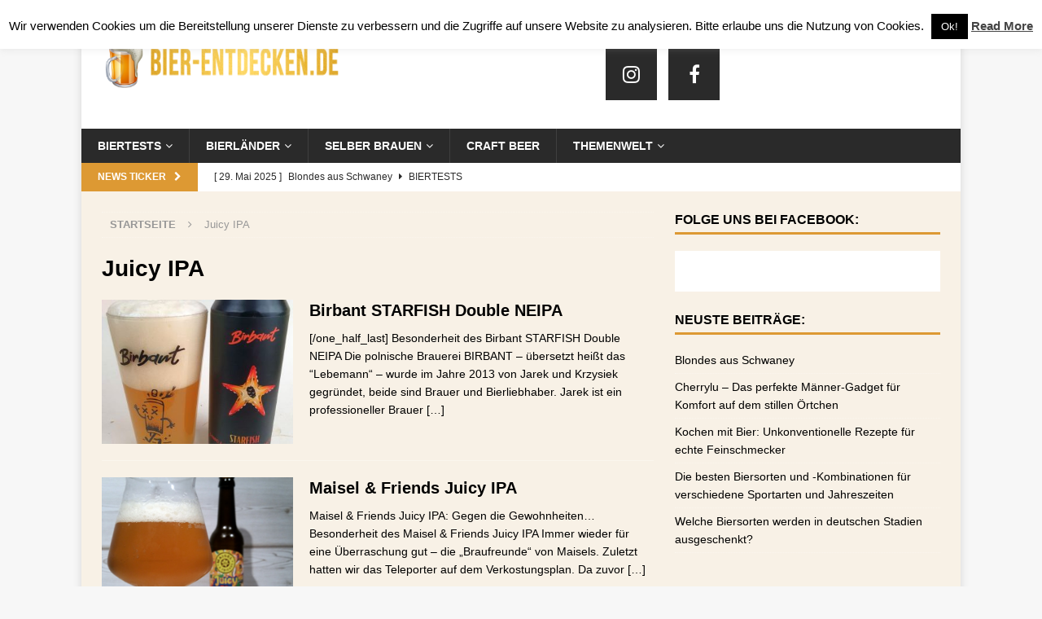

--- FILE ---
content_type: text/html; charset=UTF-8
request_url: https://www.bier-entdecken.de/tag/juicy-ipa/
body_size: 14138
content:
<!DOCTYPE html>
<html class="no-js mh-one-sb" lang="de" prefix="og: http://ogp.me/ns#">
<head>
<meta charset="UTF-8">
<meta name="viewport" content="width=device-width, initial-scale=1.0">
<link rel="profile" href="http://gmpg.org/xfn/11" />
<link rel="pingback" href="https://www.bier-entdecken.de/xmlrpc.php" />
<title>Juicy IPA Archives - bier-entdecken.de</title>
<meta name='robots' content='max-image-preview:large' />
	<style>img:is([sizes="auto" i], [sizes^="auto," i]) { contain-intrinsic-size: 3000px 1500px }</style>
	
<!-- This site is optimized with the Yoast SEO plugin v9.4 - https://yoast.com/wordpress/plugins/seo/ -->
<link rel="canonical" href="https://www.bier-entdecken.de/tag/juicy-ipa/" />
<meta property="og:locale" content="de_DE" />
<meta property="og:type" content="object" />
<meta property="og:title" content="Juicy IPA Archives - bier-entdecken.de" />
<meta property="og:url" content="https://www.bier-entdecken.de/tag/juicy-ipa/" />
<meta property="og:site_name" content="bier-entdecken.de" />
<!-- / Yoast SEO plugin. -->

<link rel='dns-prefetch' href='//www.bier-entdecken.de' />
<link rel="alternate" type="application/rss+xml" title="bier-entdecken.de &raquo; Feed" href="https://www.bier-entdecken.de/feed/" />
<link rel="alternate" type="application/rss+xml" title="bier-entdecken.de &raquo; Kommentar-Feed" href="https://www.bier-entdecken.de/comments/feed/" />
<link rel="alternate" type="application/rss+xml" title="bier-entdecken.de &raquo; Schlagwort-Feed zu Juicy IPA" href="https://www.bier-entdecken.de/tag/juicy-ipa/feed/" />
<script type="text/javascript">
/* <![CDATA[ */
window._wpemojiSettings = {"baseUrl":"https:\/\/s.w.org\/images\/core\/emoji\/16.0.1\/72x72\/","ext":".png","svgUrl":"https:\/\/s.w.org\/images\/core\/emoji\/16.0.1\/svg\/","svgExt":".svg","source":{"concatemoji":"https:\/\/www.bier-entdecken.de\/wp-includes\/js\/wp-emoji-release.min.js?ver=6.8.3"}};
/*! This file is auto-generated */
!function(s,n){var o,i,e;function c(e){try{var t={supportTests:e,timestamp:(new Date).valueOf()};sessionStorage.setItem(o,JSON.stringify(t))}catch(e){}}function p(e,t,n){e.clearRect(0,0,e.canvas.width,e.canvas.height),e.fillText(t,0,0);var t=new Uint32Array(e.getImageData(0,0,e.canvas.width,e.canvas.height).data),a=(e.clearRect(0,0,e.canvas.width,e.canvas.height),e.fillText(n,0,0),new Uint32Array(e.getImageData(0,0,e.canvas.width,e.canvas.height).data));return t.every(function(e,t){return e===a[t]})}function u(e,t){e.clearRect(0,0,e.canvas.width,e.canvas.height),e.fillText(t,0,0);for(var n=e.getImageData(16,16,1,1),a=0;a<n.data.length;a++)if(0!==n.data[a])return!1;return!0}function f(e,t,n,a){switch(t){case"flag":return n(e,"\ud83c\udff3\ufe0f\u200d\u26a7\ufe0f","\ud83c\udff3\ufe0f\u200b\u26a7\ufe0f")?!1:!n(e,"\ud83c\udde8\ud83c\uddf6","\ud83c\udde8\u200b\ud83c\uddf6")&&!n(e,"\ud83c\udff4\udb40\udc67\udb40\udc62\udb40\udc65\udb40\udc6e\udb40\udc67\udb40\udc7f","\ud83c\udff4\u200b\udb40\udc67\u200b\udb40\udc62\u200b\udb40\udc65\u200b\udb40\udc6e\u200b\udb40\udc67\u200b\udb40\udc7f");case"emoji":return!a(e,"\ud83e\udedf")}return!1}function g(e,t,n,a){var r="undefined"!=typeof WorkerGlobalScope&&self instanceof WorkerGlobalScope?new OffscreenCanvas(300,150):s.createElement("canvas"),o=r.getContext("2d",{willReadFrequently:!0}),i=(o.textBaseline="top",o.font="600 32px Arial",{});return e.forEach(function(e){i[e]=t(o,e,n,a)}),i}function t(e){var t=s.createElement("script");t.src=e,t.defer=!0,s.head.appendChild(t)}"undefined"!=typeof Promise&&(o="wpEmojiSettingsSupports",i=["flag","emoji"],n.supports={everything:!0,everythingExceptFlag:!0},e=new Promise(function(e){s.addEventListener("DOMContentLoaded",e,{once:!0})}),new Promise(function(t){var n=function(){try{var e=JSON.parse(sessionStorage.getItem(o));if("object"==typeof e&&"number"==typeof e.timestamp&&(new Date).valueOf()<e.timestamp+604800&&"object"==typeof e.supportTests)return e.supportTests}catch(e){}return null}();if(!n){if("undefined"!=typeof Worker&&"undefined"!=typeof OffscreenCanvas&&"undefined"!=typeof URL&&URL.createObjectURL&&"undefined"!=typeof Blob)try{var e="postMessage("+g.toString()+"("+[JSON.stringify(i),f.toString(),p.toString(),u.toString()].join(",")+"));",a=new Blob([e],{type:"text/javascript"}),r=new Worker(URL.createObjectURL(a),{name:"wpTestEmojiSupports"});return void(r.onmessage=function(e){c(n=e.data),r.terminate(),t(n)})}catch(e){}c(n=g(i,f,p,u))}t(n)}).then(function(e){for(var t in e)n.supports[t]=e[t],n.supports.everything=n.supports.everything&&n.supports[t],"flag"!==t&&(n.supports.everythingExceptFlag=n.supports.everythingExceptFlag&&n.supports[t]);n.supports.everythingExceptFlag=n.supports.everythingExceptFlag&&!n.supports.flag,n.DOMReady=!1,n.readyCallback=function(){n.DOMReady=!0}}).then(function(){return e}).then(function(){var e;n.supports.everything||(n.readyCallback(),(e=n.source||{}).concatemoji?t(e.concatemoji):e.wpemoji&&e.twemoji&&(t(e.twemoji),t(e.wpemoji)))}))}((window,document),window._wpemojiSettings);
/* ]]> */
</script>
<style id='wp-emoji-styles-inline-css' type='text/css'>

	img.wp-smiley, img.emoji {
		display: inline !important;
		border: none !important;
		box-shadow: none !important;
		height: 1em !important;
		width: 1em !important;
		margin: 0 0.07em !important;
		vertical-align: -0.1em !important;
		background: none !important;
		padding: 0 !important;
	}
</style>
<link rel='stylesheet' id='wp-block-library-css' href='https://www.bier-entdecken.de/wp-includes/css/dist/block-library/style.min.css?ver=6.8.3' type='text/css' media='all' />
<style id='classic-theme-styles-inline-css' type='text/css'>
/*! This file is auto-generated */
.wp-block-button__link{color:#fff;background-color:#32373c;border-radius:9999px;box-shadow:none;text-decoration:none;padding:calc(.667em + 2px) calc(1.333em + 2px);font-size:1.125em}.wp-block-file__button{background:#32373c;color:#fff;text-decoration:none}
</style>
<style id='global-styles-inline-css' type='text/css'>
:root{--wp--preset--aspect-ratio--square: 1;--wp--preset--aspect-ratio--4-3: 4/3;--wp--preset--aspect-ratio--3-4: 3/4;--wp--preset--aspect-ratio--3-2: 3/2;--wp--preset--aspect-ratio--2-3: 2/3;--wp--preset--aspect-ratio--16-9: 16/9;--wp--preset--aspect-ratio--9-16: 9/16;--wp--preset--color--black: #000000;--wp--preset--color--cyan-bluish-gray: #abb8c3;--wp--preset--color--white: #ffffff;--wp--preset--color--pale-pink: #f78da7;--wp--preset--color--vivid-red: #cf2e2e;--wp--preset--color--luminous-vivid-orange: #ff6900;--wp--preset--color--luminous-vivid-amber: #fcb900;--wp--preset--color--light-green-cyan: #7bdcb5;--wp--preset--color--vivid-green-cyan: #00d084;--wp--preset--color--pale-cyan-blue: #8ed1fc;--wp--preset--color--vivid-cyan-blue: #0693e3;--wp--preset--color--vivid-purple: #9b51e0;--wp--preset--gradient--vivid-cyan-blue-to-vivid-purple: linear-gradient(135deg,rgba(6,147,227,1) 0%,rgb(155,81,224) 100%);--wp--preset--gradient--light-green-cyan-to-vivid-green-cyan: linear-gradient(135deg,rgb(122,220,180) 0%,rgb(0,208,130) 100%);--wp--preset--gradient--luminous-vivid-amber-to-luminous-vivid-orange: linear-gradient(135deg,rgba(252,185,0,1) 0%,rgba(255,105,0,1) 100%);--wp--preset--gradient--luminous-vivid-orange-to-vivid-red: linear-gradient(135deg,rgba(255,105,0,1) 0%,rgb(207,46,46) 100%);--wp--preset--gradient--very-light-gray-to-cyan-bluish-gray: linear-gradient(135deg,rgb(238,238,238) 0%,rgb(169,184,195) 100%);--wp--preset--gradient--cool-to-warm-spectrum: linear-gradient(135deg,rgb(74,234,220) 0%,rgb(151,120,209) 20%,rgb(207,42,186) 40%,rgb(238,44,130) 60%,rgb(251,105,98) 80%,rgb(254,248,76) 100%);--wp--preset--gradient--blush-light-purple: linear-gradient(135deg,rgb(255,206,236) 0%,rgb(152,150,240) 100%);--wp--preset--gradient--blush-bordeaux: linear-gradient(135deg,rgb(254,205,165) 0%,rgb(254,45,45) 50%,rgb(107,0,62) 100%);--wp--preset--gradient--luminous-dusk: linear-gradient(135deg,rgb(255,203,112) 0%,rgb(199,81,192) 50%,rgb(65,88,208) 100%);--wp--preset--gradient--pale-ocean: linear-gradient(135deg,rgb(255,245,203) 0%,rgb(182,227,212) 50%,rgb(51,167,181) 100%);--wp--preset--gradient--electric-grass: linear-gradient(135deg,rgb(202,248,128) 0%,rgb(113,206,126) 100%);--wp--preset--gradient--midnight: linear-gradient(135deg,rgb(2,3,129) 0%,rgb(40,116,252) 100%);--wp--preset--font-size--small: 13px;--wp--preset--font-size--medium: 20px;--wp--preset--font-size--large: 36px;--wp--preset--font-size--x-large: 42px;--wp--preset--spacing--20: 0.44rem;--wp--preset--spacing--30: 0.67rem;--wp--preset--spacing--40: 1rem;--wp--preset--spacing--50: 1.5rem;--wp--preset--spacing--60: 2.25rem;--wp--preset--spacing--70: 3.38rem;--wp--preset--spacing--80: 5.06rem;--wp--preset--shadow--natural: 6px 6px 9px rgba(0, 0, 0, 0.2);--wp--preset--shadow--deep: 12px 12px 50px rgba(0, 0, 0, 0.4);--wp--preset--shadow--sharp: 6px 6px 0px rgba(0, 0, 0, 0.2);--wp--preset--shadow--outlined: 6px 6px 0px -3px rgba(255, 255, 255, 1), 6px 6px rgba(0, 0, 0, 1);--wp--preset--shadow--crisp: 6px 6px 0px rgba(0, 0, 0, 1);}:where(.is-layout-flex){gap: 0.5em;}:where(.is-layout-grid){gap: 0.5em;}body .is-layout-flex{display: flex;}.is-layout-flex{flex-wrap: wrap;align-items: center;}.is-layout-flex > :is(*, div){margin: 0;}body .is-layout-grid{display: grid;}.is-layout-grid > :is(*, div){margin: 0;}:where(.wp-block-columns.is-layout-flex){gap: 2em;}:where(.wp-block-columns.is-layout-grid){gap: 2em;}:where(.wp-block-post-template.is-layout-flex){gap: 1.25em;}:where(.wp-block-post-template.is-layout-grid){gap: 1.25em;}.has-black-color{color: var(--wp--preset--color--black) !important;}.has-cyan-bluish-gray-color{color: var(--wp--preset--color--cyan-bluish-gray) !important;}.has-white-color{color: var(--wp--preset--color--white) !important;}.has-pale-pink-color{color: var(--wp--preset--color--pale-pink) !important;}.has-vivid-red-color{color: var(--wp--preset--color--vivid-red) !important;}.has-luminous-vivid-orange-color{color: var(--wp--preset--color--luminous-vivid-orange) !important;}.has-luminous-vivid-amber-color{color: var(--wp--preset--color--luminous-vivid-amber) !important;}.has-light-green-cyan-color{color: var(--wp--preset--color--light-green-cyan) !important;}.has-vivid-green-cyan-color{color: var(--wp--preset--color--vivid-green-cyan) !important;}.has-pale-cyan-blue-color{color: var(--wp--preset--color--pale-cyan-blue) !important;}.has-vivid-cyan-blue-color{color: var(--wp--preset--color--vivid-cyan-blue) !important;}.has-vivid-purple-color{color: var(--wp--preset--color--vivid-purple) !important;}.has-black-background-color{background-color: var(--wp--preset--color--black) !important;}.has-cyan-bluish-gray-background-color{background-color: var(--wp--preset--color--cyan-bluish-gray) !important;}.has-white-background-color{background-color: var(--wp--preset--color--white) !important;}.has-pale-pink-background-color{background-color: var(--wp--preset--color--pale-pink) !important;}.has-vivid-red-background-color{background-color: var(--wp--preset--color--vivid-red) !important;}.has-luminous-vivid-orange-background-color{background-color: var(--wp--preset--color--luminous-vivid-orange) !important;}.has-luminous-vivid-amber-background-color{background-color: var(--wp--preset--color--luminous-vivid-amber) !important;}.has-light-green-cyan-background-color{background-color: var(--wp--preset--color--light-green-cyan) !important;}.has-vivid-green-cyan-background-color{background-color: var(--wp--preset--color--vivid-green-cyan) !important;}.has-pale-cyan-blue-background-color{background-color: var(--wp--preset--color--pale-cyan-blue) !important;}.has-vivid-cyan-blue-background-color{background-color: var(--wp--preset--color--vivid-cyan-blue) !important;}.has-vivid-purple-background-color{background-color: var(--wp--preset--color--vivid-purple) !important;}.has-black-border-color{border-color: var(--wp--preset--color--black) !important;}.has-cyan-bluish-gray-border-color{border-color: var(--wp--preset--color--cyan-bluish-gray) !important;}.has-white-border-color{border-color: var(--wp--preset--color--white) !important;}.has-pale-pink-border-color{border-color: var(--wp--preset--color--pale-pink) !important;}.has-vivid-red-border-color{border-color: var(--wp--preset--color--vivid-red) !important;}.has-luminous-vivid-orange-border-color{border-color: var(--wp--preset--color--luminous-vivid-orange) !important;}.has-luminous-vivid-amber-border-color{border-color: var(--wp--preset--color--luminous-vivid-amber) !important;}.has-light-green-cyan-border-color{border-color: var(--wp--preset--color--light-green-cyan) !important;}.has-vivid-green-cyan-border-color{border-color: var(--wp--preset--color--vivid-green-cyan) !important;}.has-pale-cyan-blue-border-color{border-color: var(--wp--preset--color--pale-cyan-blue) !important;}.has-vivid-cyan-blue-border-color{border-color: var(--wp--preset--color--vivid-cyan-blue) !important;}.has-vivid-purple-border-color{border-color: var(--wp--preset--color--vivid-purple) !important;}.has-vivid-cyan-blue-to-vivid-purple-gradient-background{background: var(--wp--preset--gradient--vivid-cyan-blue-to-vivid-purple) !important;}.has-light-green-cyan-to-vivid-green-cyan-gradient-background{background: var(--wp--preset--gradient--light-green-cyan-to-vivid-green-cyan) !important;}.has-luminous-vivid-amber-to-luminous-vivid-orange-gradient-background{background: var(--wp--preset--gradient--luminous-vivid-amber-to-luminous-vivid-orange) !important;}.has-luminous-vivid-orange-to-vivid-red-gradient-background{background: var(--wp--preset--gradient--luminous-vivid-orange-to-vivid-red) !important;}.has-very-light-gray-to-cyan-bluish-gray-gradient-background{background: var(--wp--preset--gradient--very-light-gray-to-cyan-bluish-gray) !important;}.has-cool-to-warm-spectrum-gradient-background{background: var(--wp--preset--gradient--cool-to-warm-spectrum) !important;}.has-blush-light-purple-gradient-background{background: var(--wp--preset--gradient--blush-light-purple) !important;}.has-blush-bordeaux-gradient-background{background: var(--wp--preset--gradient--blush-bordeaux) !important;}.has-luminous-dusk-gradient-background{background: var(--wp--preset--gradient--luminous-dusk) !important;}.has-pale-ocean-gradient-background{background: var(--wp--preset--gradient--pale-ocean) !important;}.has-electric-grass-gradient-background{background: var(--wp--preset--gradient--electric-grass) !important;}.has-midnight-gradient-background{background: var(--wp--preset--gradient--midnight) !important;}.has-small-font-size{font-size: var(--wp--preset--font-size--small) !important;}.has-medium-font-size{font-size: var(--wp--preset--font-size--medium) !important;}.has-large-font-size{font-size: var(--wp--preset--font-size--large) !important;}.has-x-large-font-size{font-size: var(--wp--preset--font-size--x-large) !important;}
:where(.wp-block-post-template.is-layout-flex){gap: 1.25em;}:where(.wp-block-post-template.is-layout-grid){gap: 1.25em;}
:where(.wp-block-columns.is-layout-flex){gap: 2em;}:where(.wp-block-columns.is-layout-grid){gap: 2em;}
:root :where(.wp-block-pullquote){font-size: 1.5em;line-height: 1.6;}
</style>
<link rel='stylesheet' id='cpsh-shortcodes-css' href='https://www.bier-entdecken.de/wp-content/plugins/column-shortcodes//assets/css/shortcodes.css?ver=1.0.1' type='text/css' media='all' />
<link rel='stylesheet' id='cookie-law-info-css' href='https://www.bier-entdecken.de/wp-content/plugins/cookie-law-info/legacy/public/css/cookie-law-info-public.css?ver=3.3.1' type='text/css' media='all' />
<link rel='stylesheet' id='cookie-law-info-gdpr-css' href='https://www.bier-entdecken.de/wp-content/plugins/cookie-law-info/legacy/public/css/cookie-law-info-gdpr.css?ver=3.3.1' type='text/css' media='all' />
<link rel='stylesheet' id='mh-magazine-css' href='https://www.bier-entdecken.de/wp-content/themes/mh-magazine/style.css?ver=3.4.0' type='text/css' media='all' />
<link rel='stylesheet' id='mh-font-awesome-css' href='https://www.bier-entdecken.de/wp-content/themes/mh-magazine/includes/font-awesome.min.css' type='text/css' media='all' />
<link rel='stylesheet' id='tablepress-default-css' href='https://www.bier-entdecken.de/wp-content/plugins/tablepress/css/build/default.css?ver=3.1.3' type='text/css' media='all' />
<script type="text/javascript" src="https://www.bier-entdecken.de/wp-includes/js/jquery/jquery.min.js?ver=3.7.1" id="jquery-core-js"></script>
<script type="text/javascript" src="https://www.bier-entdecken.de/wp-includes/js/jquery/jquery-migrate.min.js?ver=3.4.1" id="jquery-migrate-js"></script>
<script type="text/javascript" id="cookie-law-info-js-extra">
/* <![CDATA[ */
var Cli_Data = {"nn_cookie_ids":[],"cookielist":[],"non_necessary_cookies":[],"ccpaEnabled":"","ccpaRegionBased":"","ccpaBarEnabled":"","strictlyEnabled":["necessary","obligatoire"],"ccpaType":"gdpr","js_blocking":"","custom_integration":"","triggerDomRefresh":"","secure_cookies":""};
var cli_cookiebar_settings = {"animate_speed_hide":"500","animate_speed_show":"500","background":"#fff","border":"#444","border_on":"","button_1_button_colour":"#000","button_1_button_hover":"#000000","button_1_link_colour":"#fff","button_1_as_button":"1","button_1_new_win":"","button_2_button_colour":"#333","button_2_button_hover":"#292929","button_2_link_colour":"#444","button_2_as_button":"","button_2_hidebar":"fffffff","button_3_button_colour":"#000","button_3_button_hover":"#000000","button_3_link_colour":"#fff","button_3_as_button":"1","button_3_new_win":"","button_4_button_colour":"#000","button_4_button_hover":"#000000","button_4_link_colour":"#fff","button_4_as_button":"1","button_7_button_colour":"#61a229","button_7_button_hover":"#4e8221","button_7_link_colour":"#fff","button_7_as_button":"1","button_7_new_win":"","font_family":"inherit","header_fix":"","notify_animate_hide":"1","notify_animate_show":"","notify_div_id":"#cookie-law-info-bar","notify_position_horizontal":"right","notify_position_vertical":"top","scroll_close":"","scroll_close_reload":"","accept_close_reload":"","reject_close_reload":"","showagain_tab":"1","showagain_background":"#fff","showagain_border":"#000","showagain_div_id":"#cookie-law-info-again","showagain_x_position":"100px","text":"#000","show_once_yn":"","show_once":"10000","logging_on":"","as_popup":"","popup_overlay":"1","bar_heading_text":"","cookie_bar_as":"banner","popup_showagain_position":"bottom-right","widget_position":"left"};
var log_object = {"ajax_url":"https:\/\/www.bier-entdecken.de\/wp-admin\/admin-ajax.php"};
/* ]]> */
</script>
<script type="text/javascript" src="https://www.bier-entdecken.de/wp-content/plugins/cookie-law-info/legacy/public/js/cookie-law-info-public.js?ver=3.3.1" id="cookie-law-info-js"></script>
<script type="text/javascript" src="https://www.bier-entdecken.de/wp-content/themes/mh-magazine/js/scripts.js?ver=6.8.3" id="mh-scripts-js"></script>
<link rel="https://api.w.org/" href="https://www.bier-entdecken.de/wp-json/" /><link rel="alternate" title="JSON" type="application/json" href="https://www.bier-entdecken.de/wp-json/wp/v2/tags/1368" /><link rel="EditURI" type="application/rsd+xml" title="RSD" href="https://www.bier-entdecken.de/xmlrpc.php?rsd" />
<meta name="generator" content="WordPress 6.8.3" />
<script async src="//pagead2.googlesyndication.com/pagead/js/adsbygoogle.js"></script>
<script>
  (adsbygoogle = window.adsbygoogle || []).push({
    google_ad_client: "ca-pub-7338970942945717",
    enable_page_level_ads: true
  });
</script>
<!-- Google Webmaster Tools plugin for WordPress -->
<meta name="google-site-verification" content="ERURafdUBhN6iaf8hVk7HvfUbf-HsF0-ZZMyGSnGbPQ" />
<style type="text/css">
.mh-wrapper, #mh-mobile .mh-slider-layout4 .mh-slider-caption { background: #f8f1e6; }
.mh-breadcrumb, .entry-meta, .mh-subheading-top, .mh-author-box, .mh-author-box-avatar, .mh-post-nav, .mh-comment-body, .mh-comment-gravatar .avatar, .mh-ping-list .mh-ping-item, .mh-ping-list .mh-ping-item:first-child, .mh-loop-description, .mh-loop-item, .mh-loop-ad, .mh-sitemap-list > li, .mh-sitemap-list .children li, .mh-custom-posts-item, .mh-posts-large-item, .mh-posts-list-item, .mh-posts-grid-widget-more, #mh-mobile .mh-posts-grid-item, #mh-mobile .mh-posts-digest-wrap, #mh-mobile .mh-posts-digest-item, #mh-mobile .mh-posts-focus-item, .mh-category-column-item, .mh-user-item, .widget_archive li, .widget_categories li, .widget_pages li a, .widget_meta li, .widget_nav_menu .menu > li, .widget_rss li, .widget_recent_entries li, .recentcomments, .mh-box, table, td, th, pre { border-color: rgba(255, 255, 255, 0.3); }
#mh-mobile .mh-posts-stacked-overlay-small { border-color: #f8f1e6; }
.mh-widget-layout4 .mh-widget-title { background: #dd9933; background: rgba(221, 153, 51, 0.6); }
.mh-preheader, .mh-wide-layout .mh-subheader, .mh-ticker-title, .mh-main-nav li:hover, .mh-footer-nav, .slicknav_menu, .slicknav_btn, .slicknav_nav .slicknav_item:hover, .slicknav_nav a:hover, .mh-back-to-top, .mh-subheading, .entry-tags .fa, .entry-tags li:hover, .mh-widget-layout2 .mh-widget-title, .mh-widget-layout4 .mh-widget-title-inner, .mh-widget-layout4 .mh-footer-widget-title, #mh-mobile .flex-control-paging li a.flex-active, .mh-image-caption, .mh-carousel-layout1 .mh-carousel-caption, .mh-tab-button.active, .mh-tab-button.active:hover, .mh-footer-widget .mh-tab-button.active, .mh-social-widget li:hover a, .mh-footer-widget .mh-social-widget li a, .mh-footer-widget .mh-author-bio-widget, .tagcloud a:hover, .mh-widget .tagcloud a:hover, .mh-footer-widget .tagcloud a:hover, .mh-posts-stacked-meta, .page-numbers:hover, .mh-loop-pagination .current, .mh-comments-pagination .current, .pagelink, a:hover .pagelink, input[type=submit], #infinite-handle span { background: #dd9933; }
.mh-main-nav-wrap .slicknav_nav ul, blockquote, .mh-widget-layout1 .mh-widget-title, .mh-widget-layout3 .mh-widget-title, #mh-mobile .mh-slider-caption, .mh-carousel-layout1, .mh-spotlight-widget, .mh-author-bio-widget, .mh-author-bio-title, .mh-author-bio-image-frame, .mh-video-widget, .mh-tab-buttons, .bypostauthor .mh-comment-meta, textarea:hover, input[type=text]:hover, input[type=email]:hover, input[type=tel]:hover, input[type=url]:hover { border-color: #dd9933; }
.mh-dropcap, .mh-carousel-layout1 .flex-direction-nav a, .mh-carousel-layout2 .mh-carousel-caption, .mh-posts-digest-small-category, .mh-posts-lineup-more, .bypostauthor .mh-comment-meta-author:after, .mh-comment-meta-links .comment-reply-link:before, #respond #cancel-comment-reply-link:before { color: #dd9933; }
.mh-subheader, .page-numbers, a .pagelink, .mh-widget-layout3 .mh-widget-title, .mh-widget .search-form, .mh-tab-button, .mh-tab-content, .mh-nip-widget, .mh-magazine-facebook-page-widget, .mh-social-widget, .mh-posts-horizontal-widget, .mh-ad-spot { background: #ffffff; }
.mh-tab-post-item { border-color: rgba(255, 255, 255, 0.3); }
.mh-tab-comment-excerpt { background: rgba(255, 255, 255, 0.6); }
.entry-content a, .mh-comment-content a { color: #dd9933; }
</style>
<!--[if lt IE 9]>
<script src="https://www.bier-entdecken.de/wp-content/themes/mh-magazine/js/css3-mediaqueries.js"></script>
<![endif]-->
<link rel="icon" href="https://www.bier-entdecken.de/wp-content/uploads/2016/08/cropped-beer-icon-50x50.png" sizes="32x32" />
<link rel="icon" href="https://www.bier-entdecken.de/wp-content/uploads/2016/08/cropped-beer-icon-480x480.png" sizes="192x192" />
<link rel="apple-touch-icon" href="https://www.bier-entdecken.de/wp-content/uploads/2016/08/cropped-beer-icon-480x480.png" />
<meta name="msapplication-TileImage" content="https://www.bier-entdecken.de/wp-content/uploads/2016/08/cropped-beer-icon-480x480.png" />
</head>
<body id="mh-mobile" class="archive tag tag-juicy-ipa tag-1368 wp-custom-logo wp-theme-mh-magazine mh-boxed-layout mh-right-sb mh-loop-layout1 mh-widget-layout1">
<div class="mh-container mh-container-outer">
<div class="mh-header-nav-mobile clearfix"></div>
<header class="mh-header">
	<div class="mh-container mh-container-inner clearfix">
		<div class="mh-custom-header clearfix">
<div class="mh-header-columns mh-row clearfix">
<div class="mh-col-1-3 mh-site-identity">
<div class="mh-site-logo" role="banner">
<a href="https://www.bier-entdecken.de/" class="custom-logo-link" rel="home"><img width="489" height="102" src="https://www.bier-entdecken.de/wp-content/uploads/2016/09/cropped-Logo_neu.png" class="custom-logo" alt="bier-entdecken.de" decoding="async" srcset="https://www.bier-entdecken.de/wp-content/uploads/2016/09/cropped-Logo_neu.png 489w, https://www.bier-entdecken.de/wp-content/uploads/2016/09/cropped-Logo_neu-480x100.png 480w, https://www.bier-entdecken.de/wp-content/uploads/2016/09/cropped-Logo_neu-50x10.png 50w" sizes="(max-width: 489px) 100vw, 489px" /></a></div>
</div>
<aside class="mh-col-2-3 mh-header-widget-2">
<div id="mh_magazine_social-2" class="mh-widget mh-header-2 mh_magazine_social">				<nav class="mh-social-icons mh-social-widget clearfix">
					<div class="menu-social-icons-menu-container"><ul id="menu-social-icons-menu" class="menu"><li id="menu-item-26594" class="menu-item menu-item-type-custom menu-item-object-custom menu-item-26594"><a href="https://www.instagram.com/bierentdecken.de/?hl=de"><i class="fa fa-mh-social"></i><span class="screen-reader-text">Instagram</span></a></li>
<li id="menu-item-26595" class="menu-item menu-item-type-custom menu-item-object-custom menu-item-26595"><a href="https://www.facebook.com/bierentdecken/"><i class="fa fa-mh-social"></i><span class="screen-reader-text">Facebook</span></a></li>
</ul></div>				</nav></div></aside>
</div>
</div>
	</div>
	<div class="mh-main-nav-wrap">
		<nav class="mh-navigation mh-main-nav mh-container mh-container-inner clearfix">
			<div class="menu-hauptmenue-vorlaeufig-container"><ul id="menu-hauptmenue-vorlaeufig" class="menu"><li id="menu-item-24727" class="menu-item menu-item-type-post_type menu-item-object-page menu-item-has-children menu-item-24727"><a href="https://www.bier-entdecken.de/biertest/">Biertests</a>
<ul class="sub-menu">
	<li id="menu-item-13106" class="menu-item menu-item-type-taxonomy menu-item-object-category menu-item-13106"><a href="https://www.bier-entdecken.de/biertests/amerika/">Amerika</a></li>
	<li id="menu-item-13114" class="menu-item menu-item-type-taxonomy menu-item-object-category menu-item-13114"><a href="https://www.bier-entdecken.de/biertests/belgien-biertest/">Belgien</a></li>
	<li id="menu-item-13066" class="menu-item menu-item-type-taxonomy menu-item-object-category menu-item-13066"><a href="https://www.bier-entdecken.de/biertests/deutschland/">Deutschland</a></li>
	<li id="menu-item-13113" class="menu-item menu-item-type-taxonomy menu-item-object-category menu-item-13113"><a href="https://www.bier-entdecken.de/biertests/grosbritannien/">Großbritannien</a></li>
	<li id="menu-item-13091" class="menu-item menu-item-type-taxonomy menu-item-object-category menu-item-13091"><a href="https://www.bier-entdecken.de/biertests/osterreich/">Österreich</a></li>
	<li id="menu-item-20508" class="menu-item menu-item-type-taxonomy menu-item-object-category menu-item-20508"><a href="https://www.bier-entdecken.de/biertests/italien/">Italien</a></li>
	<li id="menu-item-20506" class="menu-item menu-item-type-taxonomy menu-item-object-category menu-item-20506"><a href="https://www.bier-entdecken.de/biertests/andere-teile-der-erde/">Andere Teile der Erde</a></li>
</ul>
</li>
<li id="menu-item-2542" class="menu-item menu-item-type-post_type menu-item-object-page menu-item-has-children menu-item-2542"><a href="https://www.bier-entdecken.de/bier-lander/">Bierländer</a>
<ul class="sub-menu">
	<li id="menu-item-12039" class="menu-item menu-item-type-post_type menu-item-object-page menu-item-12039"><a href="https://www.bier-entdecken.de/bier-lander/amerika/">Amerika</a></li>
	<li id="menu-item-2543" class="menu-item menu-item-type-post_type menu-item-object-page menu-item-2543"><a href="https://www.bier-entdecken.de/bier-lander/belgien-bier/">Belgien</a></li>
	<li id="menu-item-2544" class="menu-item menu-item-type-post_type menu-item-object-page menu-item-2544"><a href="https://www.bier-entdecken.de/bier-lander/deutschland/">Deutschland</a></li>
	<li id="menu-item-12624" class="menu-item menu-item-type-post_type menu-item-object-page menu-item-12624"><a href="https://www.bier-entdecken.de/bier-lander/grossbritannien/">Großbritannien</a></li>
	<li id="menu-item-13774" class="menu-item menu-item-type-post_type menu-item-object-page menu-item-13774"><a href="https://www.bier-entdecken.de/bier-lander/italien-bier/">Italien</a></li>
	<li id="menu-item-2545" class="menu-item menu-item-type-post_type menu-item-object-page menu-item-2545"><a href="https://www.bier-entdecken.de/bier-lander/oesterreich-2/">Österreich</a></li>
</ul>
</li>
<li id="menu-item-21525" class="menu-item menu-item-type-post_type menu-item-object-page menu-item-has-children menu-item-21525"><a href="https://www.bier-entdecken.de/mit-einem-bierbrauset-dein-bier-selber-brauen/">Selber brauen</a>
<ul class="sub-menu">
	<li id="menu-item-21537" class="menu-item menu-item-type-taxonomy menu-item-object-category menu-item-has-children menu-item-21537"><a href="https://www.bier-entdecken.de/bierbrauset-test/">Bierbrauset Test</a>
	<ul class="sub-menu">
		<li id="menu-item-22757" class="menu-item menu-item-type-taxonomy menu-item-object-category menu-item-22757"><a href="https://www.bier-entdecken.de/bierbrauset-test/extraktbrauen/">Extraktbrauen</a></li>
		<li id="menu-item-22758" class="menu-item menu-item-type-taxonomy menu-item-object-category menu-item-22758"><a href="https://www.bier-entdecken.de/bierbrauset-test/maischebrauen/">Maischebrauen</a></li>
	</ul>
</li>
	<li id="menu-item-24195" class="menu-item menu-item-type-post_type menu-item-object-page menu-item-24195"><a href="https://www.bier-entdecken.de/grainfather-kompaktbrauanlage/">Grainfather Kompaktbrauanlage</a></li>
	<li id="menu-item-23051" class="menu-item menu-item-type-post_type menu-item-object-page menu-item-23051"><a href="https://www.bier-entdecken.de/hopfen-lexikon/">Hopfen Lexikon</a></li>
	<li id="menu-item-24287" class="menu-item menu-item-type-taxonomy menu-item-object-category menu-item-24287"><a href="https://www.bier-entdecken.de/bierbrauset-test/braurezepte/">Braurezepte</a></li>
</ul>
</li>
<li id="menu-item-15942" class="menu-item menu-item-type-post_type menu-item-object-page menu-item-15942"><a href="https://www.bier-entdecken.de/thema-craft-beer/">Craft Beer</a></li>
<li id="menu-item-2528" class="menu-item menu-item-type-post_type menu-item-object-page menu-item-has-children menu-item-2528"><a href="https://www.bier-entdecken.de/bierthemen/">Themenwelt</a>
<ul class="sub-menu">
	<li id="menu-item-19001" class="menu-item menu-item-type-post_type menu-item-object-page menu-item-19001"><a href="https://www.bier-entdecken.de/grillen-und-bier-so-wird-jede-grillparty-ein-erfolg/">Grillen und Bier</a></li>
	<li id="menu-item-16858" class="menu-item menu-item-type-post_type menu-item-object-page menu-item-16858"><a href="https://www.bier-entdecken.de/welches-bier-zu-welchem-essen/">Bier &#038; feines Essen</a></li>
	<li id="menu-item-20919" class="menu-item menu-item-type-taxonomy menu-item-object-category menu-item-20919"><a href="https://www.bier-entdecken.de/interviews/">Personen &#038; Bier</a></li>
	<li id="menu-item-16367" class="menu-item menu-item-type-taxonomy menu-item-object-category menu-item-16367"><a href="https://www.bier-entdecken.de/tipps/">Tipps für Biertrinker</a></li>
	<li id="menu-item-3033" class="menu-item menu-item-type-taxonomy menu-item-object-category menu-item-3033"><a href="https://www.bier-entdecken.de/wissenswertes/">Wissenswertes</a></li>
	<li id="menu-item-13627" class="menu-item menu-item-type-taxonomy menu-item-object-category menu-item-13627"><a href="https://www.bier-entdecken.de/biersorten/">Biersorten</a></li>
</ul>
</li>
</ul></div>		</nav>
	</div>
	</header>
	<div class="mh-subheader">
		<div class="mh-container mh-container-inner mh-row clearfix">
							<div class="mh-header-bar-content mh-header-bar-bottom-left mh-col-2-3 clearfix">
											<div class="mh-header-ticker mh-header-ticker-bottom">
							<div class="mh-ticker-bottom">
			<div class="mh-ticker-title mh-ticker-title-bottom">
			News Ticker<i class="fa fa-chevron-right"></i>		</div>
		<div class="mh-ticker-content mh-ticker-content-bottom">
		<ul id="mh-ticker-loop-bottom">				<li class="mh-ticker-item mh-ticker-item-bottom">
					<a href="https://www.bier-entdecken.de/26696-2/" title="Blondes aus Schwaney">
						<span class="mh-ticker-item-date mh-ticker-item-date-bottom">
                        	[ 29. Mai 2025 ]                        </span>
						<span class="mh-ticker-item-title mh-ticker-item-title-bottom">
							Blondes aus Schwaney						</span>
						<span class="mh-ticker-item-cat mh-ticker-item-cat-bottom">
							<i class="fa fa-caret-right"></i>
														Biertests						</span>
					</a>
				</li>				<li class="mh-ticker-item mh-ticker-item-bottom">
					<a href="https://www.bier-entdecken.de/cherrylu-maenner-gadget/" title="Cherrylu – Das perfekte Männer-Gadget für Komfort auf dem stillen Örtchen">
						<span class="mh-ticker-item-date mh-ticker-item-date-bottom">
                        	[ 28. August 2024 ]                        </span>
						<span class="mh-ticker-item-title mh-ticker-item-title-bottom">
							Cherrylu – Das perfekte Männer-Gadget für Komfort auf dem stillen Örtchen						</span>
						<span class="mh-ticker-item-cat mh-ticker-item-cat-bottom">
							<i class="fa fa-caret-right"></i>
														Allgemein						</span>
					</a>
				</li>				<li class="mh-ticker-item mh-ticker-item-bottom">
					<a href="https://www.bier-entdecken.de/kochen-mit-bier-rezepte/" title="Kochen mit Bier: Unkonventionelle Rezepte für echte Feinschmecker">
						<span class="mh-ticker-item-date mh-ticker-item-date-bottom">
                        	[ 14. November 2023 ]                        </span>
						<span class="mh-ticker-item-title mh-ticker-item-title-bottom">
							Kochen mit Bier: Unkonventionelle Rezepte für echte Feinschmecker						</span>
						<span class="mh-ticker-item-cat mh-ticker-item-cat-bottom">
							<i class="fa fa-caret-right"></i>
														Allgemein						</span>
					</a>
				</li>				<li class="mh-ticker-item mh-ticker-item-bottom">
					<a href="https://www.bier-entdecken.de/die-besten-biersorten-und-kombinationen-fuer-verschiedene-sportarten-und-jahreszeiten/" title="Die besten Biersorten und -Kombinationen für verschiedene Sportarten und Jahreszeiten">
						<span class="mh-ticker-item-date mh-ticker-item-date-bottom">
                        	[ 17. Oktober 2023 ]                        </span>
						<span class="mh-ticker-item-title mh-ticker-item-title-bottom">
							Die besten Biersorten und -Kombinationen für verschiedene Sportarten und Jahreszeiten						</span>
						<span class="mh-ticker-item-cat mh-ticker-item-cat-bottom">
							<i class="fa fa-caret-right"></i>
														Allgemein						</span>
					</a>
				</li>				<li class="mh-ticker-item mh-ticker-item-bottom">
					<a href="https://www.bier-entdecken.de/bier-im-stadion/" title="Welche Biersorten werden in deutschen Stadien ausgeschenkt?">
						<span class="mh-ticker-item-date mh-ticker-item-date-bottom">
                        	[ 26. September 2023 ]                        </span>
						<span class="mh-ticker-item-title mh-ticker-item-title-bottom">
							Welche Biersorten werden in deutschen Stadien ausgeschenkt?						</span>
						<span class="mh-ticker-item-cat mh-ticker-item-cat-bottom">
							<i class="fa fa-caret-right"></i>
														Tipps für Biertrinker						</span>
					</a>
				</li>		</ul>
	</div>
</div>						</div>
									</div>
								</div>
	</div>
<div class="mh-wrapper clearfix">
	<div class="mh-main clearfix">
		<div id="main-content" class="mh-loop mh-content"><nav class="mh-breadcrumb"><span itemscope itemtype="http://data-vocabulary.org/Breadcrumb"><a href="https://www.bier-entdecken.de" itemprop="url"><span itemprop="title">Startseite</span></a></span><span class="mh-breadcrumb-delimiter"><i class="fa fa-angle-right"></i></span>Juicy IPA</nav>
				<header class="page-header"><h1 class="page-title">Juicy IPA</h1>				</header><article class="mh-loop-item clearfix post-26468 post type-post status-publish format-standard has-post-thumbnail hentry category-andere-teile-der-erde category-biertests tag-alehub tag-citra tag-ipa tag-juicy-ipa tag-mandarine tag-melonen tag-mosaic tag-orange tag-papaya">
	<div class="mh-loop-thumb">
		<a href="https://www.bier-entdecken.de/birbant-starfish-double-neipa/"><img width="326" height="245" src="https://www.bier-entdecken.de/wp-content/uploads/2022/01/Starfish-mit-G-326x245.jpg" class="attachment-mh-magazine-medium size-mh-magazine-medium wp-post-image" alt="" decoding="async" fetchpriority="high" srcset="https://www.bier-entdecken.de/wp-content/uploads/2022/01/Starfish-mit-G-326x245.jpg 326w, https://www.bier-entdecken.de/wp-content/uploads/2022/01/Starfish-mit-G-80x60.jpg 80w" sizes="(max-width: 326px) 100vw, 326px" />		</a>
	</div>
	<div class="mh-loop-content clearfix">
		<header class="mh-loop-header">
			<h3 class="entry-title mh-loop-title">
				<a href="https://www.bier-entdecken.de/birbant-starfish-double-neipa/" rel="bookmark">
					Birbant STARFISH Double NEIPA				</a>
			</h3>
			<div class="mh-meta mh-loop-meta">
							</div>
		</header>
		<div class="mh-loop-excerpt">
			<div class="mh-excerpt"><p>[/one_half_last] Besonderheit des Birbant STARFISH Double NEIPA Die polnische Brauerei BIRBANT &#8211; übersetzt heißt das “Lebemann“ &#8211; wurde im Jahre 2013 von Jarek und Krzysiek gegründet, beide sind Brauer und Bierliebhaber. Jarek ist ein professioneller Brauer <a class="mh-excerpt-more" href="https://www.bier-entdecken.de/birbant-starfish-double-neipa/" title="Birbant STARFISH Double NEIPA">[&#8230;]</a></p>
</div>		</div>
	</div>
</article><article class="mh-loop-item clearfix post-24524 post type-post status-publish format-standard has-post-thumbnail hentry category-biertests category-deutschland tag-fruchtkorb tag-india-pale-ale tag-ipa tag-juicy-ipa tag-maisel-friends">
	<div class="mh-loop-thumb">
		<a href="https://www.bier-entdecken.de/maisel-friends-juicy-ipa/"><img width="285" height="245" src="https://www.bier-entdecken.de/wp-content/uploads/2018/01/Maisel-Friends-Juicy-IPA-Artikel-285x245.jpg" class="attachment-mh-magazine-medium size-mh-magazine-medium wp-post-image" alt="" decoding="async" srcset="https://www.bier-entdecken.de/wp-content/uploads/2018/01/Maisel-Friends-Juicy-IPA-Artikel.jpg 285w, https://www.bier-entdecken.de/wp-content/uploads/2018/01/Maisel-Friends-Juicy-IPA-Artikel-50x43.jpg 50w" sizes="(max-width: 285px) 100vw, 285px" />		</a>
	</div>
	<div class="mh-loop-content clearfix">
		<header class="mh-loop-header">
			<h3 class="entry-title mh-loop-title">
				<a href="https://www.bier-entdecken.de/maisel-friends-juicy-ipa/" rel="bookmark">
					Maisel &#038; Friends Juicy IPA				</a>
			</h3>
			<div class="mh-meta mh-loop-meta">
							</div>
		</header>
		<div class="mh-loop-excerpt">
			<div class="mh-excerpt"><p>Maisel &amp; Friends Juicy IPA: Gegen die Gewohnheiten&#8230; Besonderheit des Maisel &amp; Friends Juicy IPA Immer wieder für eine Überraschung gut – die „Braufreunde“ von Maisels. Zuletzt hatten wir das Teleporter auf dem Verkostungsplan. Da zuvor <a class="mh-excerpt-more" href="https://www.bier-entdecken.de/maisel-friends-juicy-ipa/" title="Maisel &#038; Friends Juicy IPA">[&#8230;]</a></p>
</div>		</div>
	</div>
</article>		</div>
			<aside class="mh-widget-col-1 mh-sidebar"><div id="mh_magazine_facebook_page-2" class="mh-widget mh_magazine_facebook_page"><h4 class="mh-widget-title"><span class="mh-widget-title-inner">Folge uns bei Facebook:</span></h4><div class="mh-magazine-facebook-page-widget">
<div class="fb-page" data-href="https://www.facebook.com/bier-entdeckende-359077641369/" data-width="300" data-height="500" data-hide-cover="0" data-show-facepile="1" data-show-posts="0"></div>
</div>
</div>
		<div id="recent-posts-3" class="mh-widget widget_recent_entries">
		<h4 class="mh-widget-title"><span class="mh-widget-title-inner">Neuste Beiträge:</span></h4>
		<ul>
											<li>
					<a href="https://www.bier-entdecken.de/26696-2/">Blondes aus Schwaney</a>
									</li>
											<li>
					<a href="https://www.bier-entdecken.de/cherrylu-maenner-gadget/">Cherrylu – Das perfekte Männer-Gadget für Komfort auf dem stillen Örtchen</a>
									</li>
											<li>
					<a href="https://www.bier-entdecken.de/kochen-mit-bier-rezepte/">Kochen mit Bier: Unkonventionelle Rezepte für echte Feinschmecker</a>
									</li>
											<li>
					<a href="https://www.bier-entdecken.de/die-besten-biersorten-und-kombinationen-fuer-verschiedene-sportarten-und-jahreszeiten/">Die besten Biersorten und -Kombinationen für verschiedene Sportarten und Jahreszeiten</a>
									</li>
											<li>
					<a href="https://www.bier-entdecken.de/bier-im-stadion/">Welche Biersorten werden in deutschen Stadien ausgeschenkt?</a>
									</li>
					</ul>

		</div>	</aside>	</div>
	</div>
	<footer class="mh-footer">
		<div class="mh-container mh-container-inner mh-footer-widgets mh-row clearfix">
							<div class="mh-col-1-4 mh-widget-col-1 mh-footer-area mh-footer-1">
					<div id="nav_menu-2" class="mh-footer-widget widget_nav_menu"><div class="menu-weitere-informationen-container"><ul id="menu-weitere-informationen" class="menu"><li id="menu-item-3098" class="menu-item menu-item-type-post_type menu-item-object-page menu-item-3098"><a href="https://www.bier-entdecken.de/links/">Links zum Thema Bier</a></li>
<li id="menu-item-12068" class="menu-item menu-item-type-post_type menu-item-object-page menu-item-12068"><a href="https://www.bier-entdecken.de/partner-von-bier-entdecken-de/">Partner von bier-entdecken.de</a></li>
<li id="menu-item-5934" class="menu-item menu-item-type-custom menu-item-object-custom menu-item-5934"><a href="http://www.facebook.com/pages/bier-entdeckende/359077641369">Wir auf Facebook</a></li>
<li id="menu-item-6389" class="menu-item menu-item-type-custom menu-item-object-custom menu-item-6389"><a href="http://twitter.com/#!/bierwelt">Folge uns auf Twitter</a></li>
<li id="menu-item-3524" class="menu-item menu-item-type-post_type menu-item-object-page menu-item-3524"><a href="https://www.bier-entdecken.de/impressum-bier-entdecken/">Impressum und Datenschutz</a></li>
<li id="menu-item-21140" class="menu-item menu-item-type-post_type menu-item-object-page menu-item-21140"><a href="https://www.bier-entdecken.de/datenschutz/">Datenschutz</a></li>
</ul></div></div>				</div>
										<div class="mh-col-1-4 mh-widget-col-1 mh-footer-area mh-footer-2">
					<div id="mh_magazine_social-3" class="mh-footer-widget mh_magazine_social"><h6 class="mh-widget-title mh-footer-widget-title"><span class="mh-widget-title-inner mh-footer-widget-title-inner">Folge uns bei</span></h6>				<nav class="mh-social-icons mh-social-widget clearfix">
					<div class="menu-social-icons-menu-container"><ul id="menu-social-icons-menu-1" class="menu"><li class="menu-item menu-item-type-custom menu-item-object-custom menu-item-26594"><a href="https://www.instagram.com/bierentdecken.de/?hl=de"><i class="fa fa-mh-social"></i><span class="screen-reader-text">Instagram</span></a></li>
<li class="menu-item menu-item-type-custom menu-item-object-custom menu-item-26595"><a href="https://www.facebook.com/bierentdecken/"><i class="fa fa-mh-social"></i><span class="screen-reader-text">Facebook</span></a></li>
</ul></div>				</nav></div>				</div>
											</div>
	</footer>
	<div class="mh-footer-nav-mobile"></div>
	<nav class="mh-navigation mh-footer-nav">
		<div class="mh-container mh-container-inner clearfix">
			<div class="menu-social-icons-menu-container"><ul id="menu-social-icons-menu-2" class="menu"><li class="menu-item menu-item-type-custom menu-item-object-custom menu-item-26594"><a href="https://www.instagram.com/bierentdecken.de/?hl=de">Instagram</a></li>
<li class="menu-item menu-item-type-custom menu-item-object-custom menu-item-26595"><a href="https://www.facebook.com/bierentdecken/">Facebook</a></li>
</ul></div>		</div>
	</nav>
<div class="mh-copyright-wrap">
	<div class="mh-container mh-container-inner clearfix">
		<p class="mh-copyright">Copyright © 2016 | bier-entdecken.de</p>
	</div>
</div>
<a href="#" class="mh-back-to-top"><i class="fa fa-chevron-up"></i></a>
</div><!-- .mh-container-outer -->
<script type="speculationrules">
{"prefetch":[{"source":"document","where":{"and":[{"href_matches":"\/*"},{"not":{"href_matches":["\/wp-*.php","\/wp-admin\/*","\/wp-content\/uploads\/*","\/wp-content\/*","\/wp-content\/plugins\/*","\/wp-content\/themes\/mh-magazine\/*","\/*\\?(.+)"]}},{"not":{"selector_matches":"a[rel~=\"nofollow\"]"}},{"not":{"selector_matches":".no-prefetch, .no-prefetch a"}}]},"eagerness":"conservative"}]}
</script>
<!--googleoff: all--><div id="cookie-law-info-bar" data-nosnippet="true"><span>Wir verwenden Cookies um die Bereitstellung unserer Dienste zu verbessern und die Zugriffe auf unsere Website zu analysieren. Bitte erlaube uns die Nutzung von Cookies. <a role='button' data-cli_action="accept" id="cookie_action_close_header" class="medium cli-plugin-button cli-plugin-main-button cookie_action_close_header cli_action_button wt-cli-accept-btn">Ok!</a> <a href="http://www.bier-entdecken.de/datenschutz/" id="CONSTANT_OPEN_URL" target="_blank" class="cli-plugin-main-link">Read More</a></span></div><div id="cookie-law-info-again" data-nosnippet="true"><span id="cookie_hdr_showagain">Privacy &amp; Cookies Policy</span></div><div class="cli-modal" data-nosnippet="true" id="cliSettingsPopup" tabindex="-1" role="dialog" aria-labelledby="cliSettingsPopup" aria-hidden="true">
  <div class="cli-modal-dialog" role="document">
	<div class="cli-modal-content cli-bar-popup">
		  <button type="button" class="cli-modal-close" id="cliModalClose">
			<svg class="" viewBox="0 0 24 24"><path d="M19 6.41l-1.41-1.41-5.59 5.59-5.59-5.59-1.41 1.41 5.59 5.59-5.59 5.59 1.41 1.41 5.59-5.59 5.59 5.59 1.41-1.41-5.59-5.59z"></path><path d="M0 0h24v24h-24z" fill="none"></path></svg>
			<span class="wt-cli-sr-only">Schließen</span>
		  </button>
		  <div class="cli-modal-body">
			<div class="cli-container-fluid cli-tab-container">
	<div class="cli-row">
		<div class="cli-col-12 cli-align-items-stretch cli-px-0">
			<div class="cli-privacy-overview">
				<h4>Privacy Overview</h4>				<div class="cli-privacy-content">
					<div class="cli-privacy-content-text">This website uses cookies to improve your experience while you navigate through the website. Out of these, the cookies that are categorized as necessary are stored on your browser as they are essential for the working of basic functionalities of the website. We also use third-party cookies that help us analyze and understand how you use this website. These cookies will be stored in your browser only with your consent. You also have the option to opt-out of these cookies. But opting out of some of these cookies may affect your browsing experience.</div>
				</div>
				<a class="cli-privacy-readmore" aria-label="Mehr anzeigen" role="button" data-readmore-text="Mehr anzeigen" data-readless-text="Weniger anzeigen"></a>			</div>
		</div>
		<div class="cli-col-12 cli-align-items-stretch cli-px-0 cli-tab-section-container">
												<div class="cli-tab-section">
						<div class="cli-tab-header">
							<a role="button" tabindex="0" class="cli-nav-link cli-settings-mobile" data-target="necessary" data-toggle="cli-toggle-tab">
								Necessary							</a>
															<div class="wt-cli-necessary-checkbox">
									<input type="checkbox" class="cli-user-preference-checkbox"  id="wt-cli-checkbox-necessary" data-id="checkbox-necessary" checked="checked"  />
									<label class="form-check-label" for="wt-cli-checkbox-necessary">Necessary</label>
								</div>
								<span class="cli-necessary-caption">immer aktiv</span>
													</div>
						<div class="cli-tab-content">
							<div class="cli-tab-pane cli-fade" data-id="necessary">
								<div class="wt-cli-cookie-description">
									Necessary cookies are absolutely essential for the website to function properly. This category only includes cookies that ensures basic functionalities and security features of the website. These cookies do not store any personal information.								</div>
							</div>
						</div>
					</div>
																	<div class="cli-tab-section">
						<div class="cli-tab-header">
							<a role="button" tabindex="0" class="cli-nav-link cli-settings-mobile" data-target="non-necessary" data-toggle="cli-toggle-tab">
								Non-necessary							</a>
															<div class="cli-switch">
									<input type="checkbox" id="wt-cli-checkbox-non-necessary" class="cli-user-preference-checkbox"  data-id="checkbox-non-necessary" checked='checked' />
									<label for="wt-cli-checkbox-non-necessary" class="cli-slider" data-cli-enable="Aktiviert" data-cli-disable="Deaktiviert"><span class="wt-cli-sr-only">Non-necessary</span></label>
								</div>
													</div>
						<div class="cli-tab-content">
							<div class="cli-tab-pane cli-fade" data-id="non-necessary">
								<div class="wt-cli-cookie-description">
									Any cookies that may not be particularly necessary for the website to function and is used specifically to collect user personal data via analytics, ads, other embedded contents are termed as non-necessary cookies. It is mandatory to procure user consent prior to running these cookies on your website.								</div>
							</div>
						</div>
					</div>
										</div>
	</div>
</div>
		  </div>
		  <div class="cli-modal-footer">
			<div class="wt-cli-element cli-container-fluid cli-tab-container">
				<div class="cli-row">
					<div class="cli-col-12 cli-align-items-stretch cli-px-0">
						<div class="cli-tab-footer wt-cli-privacy-overview-actions">
						
															<a id="wt-cli-privacy-save-btn" role="button" tabindex="0" data-cli-action="accept" class="wt-cli-privacy-btn cli_setting_save_button wt-cli-privacy-accept-btn cli-btn">SPEICHERN &amp; AKZEPTIEREN</a>
													</div>
						
					</div>
				</div>
			</div>
		</div>
	</div>
  </div>
</div>
<div class="cli-modal-backdrop cli-fade cli-settings-overlay"></div>
<div class="cli-modal-backdrop cli-fade cli-popupbar-overlay"></div>
<!--googleon: all--><script>
  (function(i,s,o,g,r,a,m){i['GoogleAnalyticsObject']=r;i[r]=i[r]||function(){
  (i[r].q=i[r].q||[]).push(arguments)},i[r].l=1*new Date();a=s.createElement(o),
  m=s.getElementsByTagName(o)[0];a.async=1;a.src=g;m.parentNode.insertBefore(a,m)
  })(window,document,'script','https://www.google-analytics.com/analytics.js','ga');

  ga('create', 'UA-31088764-1', 'auto');
  ga('set', 'anonymizeIp', true);
  ga('send', 'pageview');

</script>			<div id="fb-root"></div>
			<script>
				(function(d, s, id){
					var js, fjs = d.getElementsByTagName(s)[0];
					if (d.getElementById(id)) return;
					js = d.createElement(s); js.id = id;
					js.src = "//connect.facebook.net/de_DE/sdk.js#xfbml=1&version=v2.6";
					fjs.parentNode.insertBefore(js, fjs);
				}(document, 'script', 'facebook-jssdk'));
			</script> </body>
</html>

--- FILE ---
content_type: text/html; charset=utf-8
request_url: https://www.google.com/recaptcha/api2/aframe
body_size: 269
content:
<!DOCTYPE HTML><html><head><meta http-equiv="content-type" content="text/html; charset=UTF-8"></head><body><script nonce="XqcMLmQPJhWKM6wSqYQVog">/** Anti-fraud and anti-abuse applications only. See google.com/recaptcha */ try{var clients={'sodar':'https://pagead2.googlesyndication.com/pagead/sodar?'};window.addEventListener("message",function(a){try{if(a.source===window.parent){var b=JSON.parse(a.data);var c=clients[b['id']];if(c){var d=document.createElement('img');d.src=c+b['params']+'&rc='+(localStorage.getItem("rc::a")?sessionStorage.getItem("rc::b"):"");window.document.body.appendChild(d);sessionStorage.setItem("rc::e",parseInt(sessionStorage.getItem("rc::e")||0)+1);localStorage.setItem("rc::h",'1769752967926');}}}catch(b){}});window.parent.postMessage("_grecaptcha_ready", "*");}catch(b){}</script></body></html>